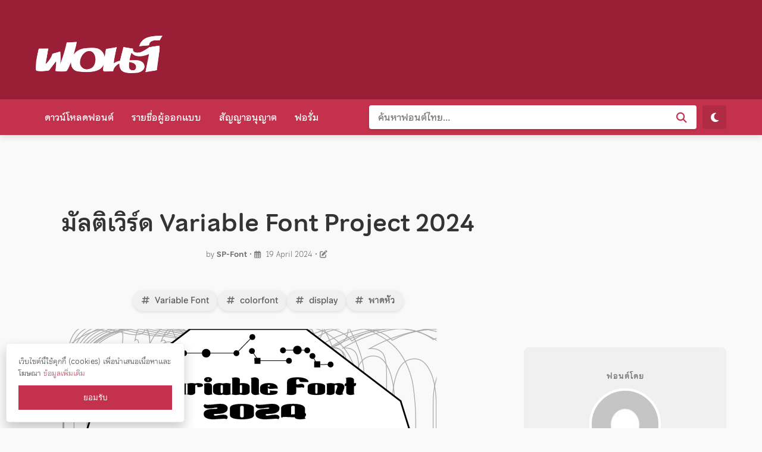

--- FILE ---
content_type: text/html; charset=UTF-8
request_url: https://www.f0nt.com/release/variable-font-project-2024/
body_size: 13451
content:
<!DOCTYPE html>
<html lang="en-GB">
<head>
	<meta charset="UTF-8">
	<meta name="viewport" content="width=device-width, initial-scale=1.0">
	<link rel="profile" href="https://gmpg.org/xfn/11">
    
    <script>
    (function() {
        var storedTheme = localStorage.getItem('theme');
        var sysTheme = window.matchMedia('(prefers-color-scheme: dark)').matches;
        if (storedTheme === 'dark' || (!storedTheme && sysTheme)) {
            document.documentElement.setAttribute('data-theme', 'dark');
        } else {
            document.documentElement.removeAttribute('data-theme');
        }
    })();
    </script>

	<title>มัลติเวิร์ด Variable Font Project 2024 &#8211; ฟอนต์.คอม</title>
<meta name='robots' content='max-image-preview:large' />
<link rel='dns-prefetch' href='//cdnjs.cloudflare.com' />
<link rel="alternate" type="application/rss+xml" title="ฟอนต์.คอม &raquo; มัลติเวิร์ด Variable Font Project 2024 Comments Feed" href="https://www.f0nt.com/release/variable-font-project-2024/feed/" />
<link rel="alternate" title="oEmbed (JSON)" type="application/json+oembed" href="https://www.f0nt.com/wp-json/oembed/1.0/embed?url=https%3A%2F%2Fwww.f0nt.com%2Frelease%2Fvariable-font-project-2024%2F" />
<link rel="alternate" title="oEmbed (XML)" type="text/xml+oembed" href="https://www.f0nt.com/wp-json/oembed/1.0/embed?url=https%3A%2F%2Fwww.f0nt.com%2Frelease%2Fvariable-font-project-2024%2F&#038;format=xml" />
    <link rel="icon" href="https://www.f0nt.com/v3/favicon-200905.png">
    <script async src="https://www.googletagmanager.com/gtag/js?id=G-FH1TPFXT91"></script>
    <script>
      window.dataLayer = window.dataLayer || [];
      function gtag(){dataLayer.push(arguments);}
      gtag('js', new Date());
      gtag('config', 'G-FH1TPFXT91');
    </script>
    <script async src="//pagead2.googlesyndication.com/pagead/js/adsbygoogle.js"></script>
    <script>
         (adsbygoogle = window.adsbygoogle || []).push({
              google_ad_client: "ca-pub-8378952084888591",
              enable_page_level_ads: true
         });
    </script>
            <meta property="og:type" content="article" />
        <meta property="og:title" content="มัลติเวิร์ด Variable Font Project 2024 - ฟอนต์.คอม" />
        <meta property="og:description" content="มัลติเวิร์ด Variable Font (จักรวาลฟอนต์ อักษรย้อนกลับ) รูปแบบอักษรแปรผัน มากชั้นน้ำหนัก ไร้ขอบขีดจำกัด สามารถพลิกแพลงแปลงร่าง ได้หลากหลายรูปแบบ บางไปหนา เหลี่ยมเปลี่ยนไปหากลม และยังวัฎฎวนหมุนยลย้อนกลับไปหาจุดเดิม รองรับภาษาหลายชนชาติ 425 ประเทศ ทั้งฝั่งซีกโลกเหนือ-ตะวันออก-ซีกโลกใต้ ทั่วทวีปยุโรป-อเมริกา-แอฟริกา-เอเชีย-โอเชียเนีย รวมทั้งการพิมพ์ภาษาบาลี ประกอบด้วยฟีเจอร์มากมายทลายเอฟเฟกต์ แถมยังมีสีสันด้วยอีกต่างหาก ความเข้ากันได้ของระบบปฏิบัติการ ความเข้ากันได้กับแอปพลิเคชัน ความเข้ากันได้กับเว็บเบราว์เซอร์ VariableColor (ฟอนต์รูปแบบสี) รองรับแต่เฉพาะใน เว็บเบราว์เซอร์เท่านั้น ส่วนแอปพลิเคชัน ต้องเป็นรูปแบบที่แยกน้ำหนักไว้แล้ว จึงจะใช้ได้ เมนู Variable Font Project 2024  667 รูปแบบ Features มัลติเวิร์ดฟีเจอร์ แจกให้ใช้ส่วนตัว 4 รูปแบบ SP_BowVariable-VF / SP_SparkleVariable-VF / SP-PikPang-VF / SP-PikPan-VFเพื่อทดสอบ-ทดลอง ความเข้ากันได้กับการใช้งานของท่าน จนเกิดความพึงพอใจ งานฟอนต์ชุดนี้ ใช้เวลาทำยาวนานค่อนครึ่งปี ต้องการสนับสนุน ใช้ในเชิงพาณิชย์ ชุดละ 500 บาท ครับ เบื้องหลังการออกแบบ : มัลติเวิร์ด Vấřïåbḹẽ อักษรย้อนกลับบล็อกฟอนต์ : sp-font.blogspot.com/เฟซบุ๊ก : พอ จะ นะ พจน์เพจฟอนต์ : Sp-font ติดตามผลงานฟอนต์ ชุดต่อไป ในฟอนต์คาดเชือก 5 Color 16 ชั้นสีขอขอบคุณ f0nt.com มา ณ โอกาสนี้ครับ" />
        <meta property="og:url" content="https://www.f0nt.com/release/variable-font-project-2024/" />
        <meta property="og:image" content="https://www.f0nt.com/wp-content/uploads/2024/04/Variable-Font-Project-2024-0.png" />
    <style id='wp-img-auto-sizes-contain-inline-css'>
img:is([sizes=auto i],[sizes^="auto," i]){contain-intrinsic-size:3000px 1500px}
/*# sourceURL=wp-img-auto-sizes-contain-inline-css */
</style>
<style id='wp-emoji-styles-inline-css'>

	img.wp-smiley, img.emoji {
		display: inline !important;
		border: none !important;
		box-shadow: none !important;
		height: 1em !important;
		width: 1em !important;
		margin: 0 0.07em !important;
		vertical-align: -0.1em !important;
		background: none !important;
		padding: 0 !important;
	}
/*# sourceURL=wp-emoji-styles-inline-css */
</style>
<style id='wp-block-library-inline-css'>
:root{--wp-block-synced-color:#7a00df;--wp-block-synced-color--rgb:122,0,223;--wp-bound-block-color:var(--wp-block-synced-color);--wp-editor-canvas-background:#ddd;--wp-admin-theme-color:#007cba;--wp-admin-theme-color--rgb:0,124,186;--wp-admin-theme-color-darker-10:#006ba1;--wp-admin-theme-color-darker-10--rgb:0,107,160.5;--wp-admin-theme-color-darker-20:#005a87;--wp-admin-theme-color-darker-20--rgb:0,90,135;--wp-admin-border-width-focus:2px}@media (min-resolution:192dpi){:root{--wp-admin-border-width-focus:1.5px}}.wp-element-button{cursor:pointer}:root .has-very-light-gray-background-color{background-color:#eee}:root .has-very-dark-gray-background-color{background-color:#313131}:root .has-very-light-gray-color{color:#eee}:root .has-very-dark-gray-color{color:#313131}:root .has-vivid-green-cyan-to-vivid-cyan-blue-gradient-background{background:linear-gradient(135deg,#00d084,#0693e3)}:root .has-purple-crush-gradient-background{background:linear-gradient(135deg,#34e2e4,#4721fb 50%,#ab1dfe)}:root .has-hazy-dawn-gradient-background{background:linear-gradient(135deg,#faaca8,#dad0ec)}:root .has-subdued-olive-gradient-background{background:linear-gradient(135deg,#fafae1,#67a671)}:root .has-atomic-cream-gradient-background{background:linear-gradient(135deg,#fdd79a,#004a59)}:root .has-nightshade-gradient-background{background:linear-gradient(135deg,#330968,#31cdcf)}:root .has-midnight-gradient-background{background:linear-gradient(135deg,#020381,#2874fc)}:root{--wp--preset--font-size--normal:16px;--wp--preset--font-size--huge:42px}.has-regular-font-size{font-size:1em}.has-larger-font-size{font-size:2.625em}.has-normal-font-size{font-size:var(--wp--preset--font-size--normal)}.has-huge-font-size{font-size:var(--wp--preset--font-size--huge)}.has-text-align-center{text-align:center}.has-text-align-left{text-align:left}.has-text-align-right{text-align:right}.has-fit-text{white-space:nowrap!important}#end-resizable-editor-section{display:none}.aligncenter{clear:both}.items-justified-left{justify-content:flex-start}.items-justified-center{justify-content:center}.items-justified-right{justify-content:flex-end}.items-justified-space-between{justify-content:space-between}.screen-reader-text{border:0;clip-path:inset(50%);height:1px;margin:-1px;overflow:hidden;padding:0;position:absolute;width:1px;word-wrap:normal!important}.screen-reader-text:focus{background-color:#ddd;clip-path:none;color:#444;display:block;font-size:1em;height:auto;left:5px;line-height:normal;padding:15px 23px 14px;text-decoration:none;top:5px;width:auto;z-index:100000}html :where(.has-border-color){border-style:solid}html :where([style*=border-top-color]){border-top-style:solid}html :where([style*=border-right-color]){border-right-style:solid}html :where([style*=border-bottom-color]){border-bottom-style:solid}html :where([style*=border-left-color]){border-left-style:solid}html :where([style*=border-width]){border-style:solid}html :where([style*=border-top-width]){border-top-style:solid}html :where([style*=border-right-width]){border-right-style:solid}html :where([style*=border-bottom-width]){border-bottom-style:solid}html :where([style*=border-left-width]){border-left-style:solid}html :where(img[class*=wp-image-]){height:auto;max-width:100%}:where(figure){margin:0 0 1em}html :where(.is-position-sticky){--wp-admin--admin-bar--position-offset:var(--wp-admin--admin-bar--height,0px)}@media screen and (max-width:600px){html :where(.is-position-sticky){--wp-admin--admin-bar--position-offset:0px}}

/*# sourceURL=wp-block-library-inline-css */
</style><style id='wp-block-image-inline-css'>
.wp-block-image>a,.wp-block-image>figure>a{display:inline-block}.wp-block-image img{box-sizing:border-box;height:auto;max-width:100%;vertical-align:bottom}@media not (prefers-reduced-motion){.wp-block-image img.hide{visibility:hidden}.wp-block-image img.show{animation:show-content-image .4s}}.wp-block-image[style*=border-radius] img,.wp-block-image[style*=border-radius]>a{border-radius:inherit}.wp-block-image.has-custom-border img{box-sizing:border-box}.wp-block-image.aligncenter{text-align:center}.wp-block-image.alignfull>a,.wp-block-image.alignwide>a{width:100%}.wp-block-image.alignfull img,.wp-block-image.alignwide img{height:auto;width:100%}.wp-block-image .aligncenter,.wp-block-image .alignleft,.wp-block-image .alignright,.wp-block-image.aligncenter,.wp-block-image.alignleft,.wp-block-image.alignright{display:table}.wp-block-image .aligncenter>figcaption,.wp-block-image .alignleft>figcaption,.wp-block-image .alignright>figcaption,.wp-block-image.aligncenter>figcaption,.wp-block-image.alignleft>figcaption,.wp-block-image.alignright>figcaption{caption-side:bottom;display:table-caption}.wp-block-image .alignleft{float:left;margin:.5em 1em .5em 0}.wp-block-image .alignright{float:right;margin:.5em 0 .5em 1em}.wp-block-image .aligncenter{margin-left:auto;margin-right:auto}.wp-block-image :where(figcaption){margin-bottom:1em;margin-top:.5em}.wp-block-image.is-style-circle-mask img{border-radius:9999px}@supports ((-webkit-mask-image:none) or (mask-image:none)) or (-webkit-mask-image:none){.wp-block-image.is-style-circle-mask img{border-radius:0;-webkit-mask-image:url('data:image/svg+xml;utf8,<svg viewBox="0 0 100 100" xmlns="http://www.w3.org/2000/svg"><circle cx="50" cy="50" r="50"/></svg>');mask-image:url('data:image/svg+xml;utf8,<svg viewBox="0 0 100 100" xmlns="http://www.w3.org/2000/svg"><circle cx="50" cy="50" r="50"/></svg>');mask-mode:alpha;-webkit-mask-position:center;mask-position:center;-webkit-mask-repeat:no-repeat;mask-repeat:no-repeat;-webkit-mask-size:contain;mask-size:contain}}:root :where(.wp-block-image.is-style-rounded img,.wp-block-image .is-style-rounded img){border-radius:9999px}.wp-block-image figure{margin:0}.wp-lightbox-container{display:flex;flex-direction:column;position:relative}.wp-lightbox-container img{cursor:zoom-in}.wp-lightbox-container img:hover+button{opacity:1}.wp-lightbox-container button{align-items:center;backdrop-filter:blur(16px) saturate(180%);background-color:#5a5a5a40;border:none;border-radius:4px;cursor:zoom-in;display:flex;height:20px;justify-content:center;opacity:0;padding:0;position:absolute;right:16px;text-align:center;top:16px;width:20px;z-index:100}@media not (prefers-reduced-motion){.wp-lightbox-container button{transition:opacity .2s ease}}.wp-lightbox-container button:focus-visible{outline:3px auto #5a5a5a40;outline:3px auto -webkit-focus-ring-color;outline-offset:3px}.wp-lightbox-container button:hover{cursor:pointer;opacity:1}.wp-lightbox-container button:focus{opacity:1}.wp-lightbox-container button:focus,.wp-lightbox-container button:hover,.wp-lightbox-container button:not(:hover):not(:active):not(.has-background){background-color:#5a5a5a40;border:none}.wp-lightbox-overlay{box-sizing:border-box;cursor:zoom-out;height:100vh;left:0;overflow:hidden;position:fixed;top:0;visibility:hidden;width:100%;z-index:100000}.wp-lightbox-overlay .close-button{align-items:center;cursor:pointer;display:flex;justify-content:center;min-height:40px;min-width:40px;padding:0;position:absolute;right:calc(env(safe-area-inset-right) + 16px);top:calc(env(safe-area-inset-top) + 16px);z-index:5000000}.wp-lightbox-overlay .close-button:focus,.wp-lightbox-overlay .close-button:hover,.wp-lightbox-overlay .close-button:not(:hover):not(:active):not(.has-background){background:none;border:none}.wp-lightbox-overlay .lightbox-image-container{height:var(--wp--lightbox-container-height);left:50%;overflow:hidden;position:absolute;top:50%;transform:translate(-50%,-50%);transform-origin:top left;width:var(--wp--lightbox-container-width);z-index:9999999999}.wp-lightbox-overlay .wp-block-image{align-items:center;box-sizing:border-box;display:flex;height:100%;justify-content:center;margin:0;position:relative;transform-origin:0 0;width:100%;z-index:3000000}.wp-lightbox-overlay .wp-block-image img{height:var(--wp--lightbox-image-height);min-height:var(--wp--lightbox-image-height);min-width:var(--wp--lightbox-image-width);width:var(--wp--lightbox-image-width)}.wp-lightbox-overlay .wp-block-image figcaption{display:none}.wp-lightbox-overlay button{background:none;border:none}.wp-lightbox-overlay .scrim{background-color:#fff;height:100%;opacity:.9;position:absolute;width:100%;z-index:2000000}.wp-lightbox-overlay.active{visibility:visible}@media not (prefers-reduced-motion){.wp-lightbox-overlay.active{animation:turn-on-visibility .25s both}.wp-lightbox-overlay.active img{animation:turn-on-visibility .35s both}.wp-lightbox-overlay.show-closing-animation:not(.active){animation:turn-off-visibility .35s both}.wp-lightbox-overlay.show-closing-animation:not(.active) img{animation:turn-off-visibility .25s both}.wp-lightbox-overlay.zoom.active{animation:none;opacity:1;visibility:visible}.wp-lightbox-overlay.zoom.active .lightbox-image-container{animation:lightbox-zoom-in .4s}.wp-lightbox-overlay.zoom.active .lightbox-image-container img{animation:none}.wp-lightbox-overlay.zoom.active .scrim{animation:turn-on-visibility .4s forwards}.wp-lightbox-overlay.zoom.show-closing-animation:not(.active){animation:none}.wp-lightbox-overlay.zoom.show-closing-animation:not(.active) .lightbox-image-container{animation:lightbox-zoom-out .4s}.wp-lightbox-overlay.zoom.show-closing-animation:not(.active) .lightbox-image-container img{animation:none}.wp-lightbox-overlay.zoom.show-closing-animation:not(.active) .scrim{animation:turn-off-visibility .4s forwards}}@keyframes show-content-image{0%{visibility:hidden}99%{visibility:hidden}to{visibility:visible}}@keyframes turn-on-visibility{0%{opacity:0}to{opacity:1}}@keyframes turn-off-visibility{0%{opacity:1;visibility:visible}99%{opacity:0;visibility:visible}to{opacity:0;visibility:hidden}}@keyframes lightbox-zoom-in{0%{transform:translate(calc((-100vw + var(--wp--lightbox-scrollbar-width))/2 + var(--wp--lightbox-initial-left-position)),calc(-50vh + var(--wp--lightbox-initial-top-position))) scale(var(--wp--lightbox-scale))}to{transform:translate(-50%,-50%) scale(1)}}@keyframes lightbox-zoom-out{0%{transform:translate(-50%,-50%) scale(1);visibility:visible}99%{visibility:visible}to{transform:translate(calc((-100vw + var(--wp--lightbox-scrollbar-width))/2 + var(--wp--lightbox-initial-left-position)),calc(-50vh + var(--wp--lightbox-initial-top-position))) scale(var(--wp--lightbox-scale));visibility:hidden}}
/*# sourceURL=https://www.f0nt.com/wp-includes/blocks/image/style.min.css */
</style>
<style id='wp-block-list-inline-css'>
ol,ul{box-sizing:border-box}:root :where(.wp-block-list.has-background){padding:1.25em 2.375em}
/*# sourceURL=https://www.f0nt.com/wp-includes/blocks/list/style.min.css */
</style>
<style id='global-styles-inline-css'>
:root{--wp--preset--aspect-ratio--square: 1;--wp--preset--aspect-ratio--4-3: 4/3;--wp--preset--aspect-ratio--3-4: 3/4;--wp--preset--aspect-ratio--3-2: 3/2;--wp--preset--aspect-ratio--2-3: 2/3;--wp--preset--aspect-ratio--16-9: 16/9;--wp--preset--aspect-ratio--9-16: 9/16;--wp--preset--color--black: #000000;--wp--preset--color--cyan-bluish-gray: #abb8c3;--wp--preset--color--white: #ffffff;--wp--preset--color--pale-pink: #f78da7;--wp--preset--color--vivid-red: #cf2e2e;--wp--preset--color--luminous-vivid-orange: #ff6900;--wp--preset--color--luminous-vivid-amber: #fcb900;--wp--preset--color--light-green-cyan: #7bdcb5;--wp--preset--color--vivid-green-cyan: #00d084;--wp--preset--color--pale-cyan-blue: #8ed1fc;--wp--preset--color--vivid-cyan-blue: #0693e3;--wp--preset--color--vivid-purple: #9b51e0;--wp--preset--gradient--vivid-cyan-blue-to-vivid-purple: linear-gradient(135deg,rgb(6,147,227) 0%,rgb(155,81,224) 100%);--wp--preset--gradient--light-green-cyan-to-vivid-green-cyan: linear-gradient(135deg,rgb(122,220,180) 0%,rgb(0,208,130) 100%);--wp--preset--gradient--luminous-vivid-amber-to-luminous-vivid-orange: linear-gradient(135deg,rgb(252,185,0) 0%,rgb(255,105,0) 100%);--wp--preset--gradient--luminous-vivid-orange-to-vivid-red: linear-gradient(135deg,rgb(255,105,0) 0%,rgb(207,46,46) 100%);--wp--preset--gradient--very-light-gray-to-cyan-bluish-gray: linear-gradient(135deg,rgb(238,238,238) 0%,rgb(169,184,195) 100%);--wp--preset--gradient--cool-to-warm-spectrum: linear-gradient(135deg,rgb(74,234,220) 0%,rgb(151,120,209) 20%,rgb(207,42,186) 40%,rgb(238,44,130) 60%,rgb(251,105,98) 80%,rgb(254,248,76) 100%);--wp--preset--gradient--blush-light-purple: linear-gradient(135deg,rgb(255,206,236) 0%,rgb(152,150,240) 100%);--wp--preset--gradient--blush-bordeaux: linear-gradient(135deg,rgb(254,205,165) 0%,rgb(254,45,45) 50%,rgb(107,0,62) 100%);--wp--preset--gradient--luminous-dusk: linear-gradient(135deg,rgb(255,203,112) 0%,rgb(199,81,192) 50%,rgb(65,88,208) 100%);--wp--preset--gradient--pale-ocean: linear-gradient(135deg,rgb(255,245,203) 0%,rgb(182,227,212) 50%,rgb(51,167,181) 100%);--wp--preset--gradient--electric-grass: linear-gradient(135deg,rgb(202,248,128) 0%,rgb(113,206,126) 100%);--wp--preset--gradient--midnight: linear-gradient(135deg,rgb(2,3,129) 0%,rgb(40,116,252) 100%);--wp--preset--font-size--small: 13px;--wp--preset--font-size--medium: 20px;--wp--preset--font-size--large: 36px;--wp--preset--font-size--x-large: 42px;--wp--preset--spacing--20: 0.44rem;--wp--preset--spacing--30: 0.67rem;--wp--preset--spacing--40: 1rem;--wp--preset--spacing--50: 1.5rem;--wp--preset--spacing--60: 2.25rem;--wp--preset--spacing--70: 3.38rem;--wp--preset--spacing--80: 5.06rem;--wp--preset--shadow--natural: 6px 6px 9px rgba(0, 0, 0, 0.2);--wp--preset--shadow--deep: 12px 12px 50px rgba(0, 0, 0, 0.4);--wp--preset--shadow--sharp: 6px 6px 0px rgba(0, 0, 0, 0.2);--wp--preset--shadow--outlined: 6px 6px 0px -3px rgb(255, 255, 255), 6px 6px rgb(0, 0, 0);--wp--preset--shadow--crisp: 6px 6px 0px rgb(0, 0, 0);}:where(.is-layout-flex){gap: 0.5em;}:where(.is-layout-grid){gap: 0.5em;}body .is-layout-flex{display: flex;}.is-layout-flex{flex-wrap: wrap;align-items: center;}.is-layout-flex > :is(*, div){margin: 0;}body .is-layout-grid{display: grid;}.is-layout-grid > :is(*, div){margin: 0;}:where(.wp-block-columns.is-layout-flex){gap: 2em;}:where(.wp-block-columns.is-layout-grid){gap: 2em;}:where(.wp-block-post-template.is-layout-flex){gap: 1.25em;}:where(.wp-block-post-template.is-layout-grid){gap: 1.25em;}.has-black-color{color: var(--wp--preset--color--black) !important;}.has-cyan-bluish-gray-color{color: var(--wp--preset--color--cyan-bluish-gray) !important;}.has-white-color{color: var(--wp--preset--color--white) !important;}.has-pale-pink-color{color: var(--wp--preset--color--pale-pink) !important;}.has-vivid-red-color{color: var(--wp--preset--color--vivid-red) !important;}.has-luminous-vivid-orange-color{color: var(--wp--preset--color--luminous-vivid-orange) !important;}.has-luminous-vivid-amber-color{color: var(--wp--preset--color--luminous-vivid-amber) !important;}.has-light-green-cyan-color{color: var(--wp--preset--color--light-green-cyan) !important;}.has-vivid-green-cyan-color{color: var(--wp--preset--color--vivid-green-cyan) !important;}.has-pale-cyan-blue-color{color: var(--wp--preset--color--pale-cyan-blue) !important;}.has-vivid-cyan-blue-color{color: var(--wp--preset--color--vivid-cyan-blue) !important;}.has-vivid-purple-color{color: var(--wp--preset--color--vivid-purple) !important;}.has-black-background-color{background-color: var(--wp--preset--color--black) !important;}.has-cyan-bluish-gray-background-color{background-color: var(--wp--preset--color--cyan-bluish-gray) !important;}.has-white-background-color{background-color: var(--wp--preset--color--white) !important;}.has-pale-pink-background-color{background-color: var(--wp--preset--color--pale-pink) !important;}.has-vivid-red-background-color{background-color: var(--wp--preset--color--vivid-red) !important;}.has-luminous-vivid-orange-background-color{background-color: var(--wp--preset--color--luminous-vivid-orange) !important;}.has-luminous-vivid-amber-background-color{background-color: var(--wp--preset--color--luminous-vivid-amber) !important;}.has-light-green-cyan-background-color{background-color: var(--wp--preset--color--light-green-cyan) !important;}.has-vivid-green-cyan-background-color{background-color: var(--wp--preset--color--vivid-green-cyan) !important;}.has-pale-cyan-blue-background-color{background-color: var(--wp--preset--color--pale-cyan-blue) !important;}.has-vivid-cyan-blue-background-color{background-color: var(--wp--preset--color--vivid-cyan-blue) !important;}.has-vivid-purple-background-color{background-color: var(--wp--preset--color--vivid-purple) !important;}.has-black-border-color{border-color: var(--wp--preset--color--black) !important;}.has-cyan-bluish-gray-border-color{border-color: var(--wp--preset--color--cyan-bluish-gray) !important;}.has-white-border-color{border-color: var(--wp--preset--color--white) !important;}.has-pale-pink-border-color{border-color: var(--wp--preset--color--pale-pink) !important;}.has-vivid-red-border-color{border-color: var(--wp--preset--color--vivid-red) !important;}.has-luminous-vivid-orange-border-color{border-color: var(--wp--preset--color--luminous-vivid-orange) !important;}.has-luminous-vivid-amber-border-color{border-color: var(--wp--preset--color--luminous-vivid-amber) !important;}.has-light-green-cyan-border-color{border-color: var(--wp--preset--color--light-green-cyan) !important;}.has-vivid-green-cyan-border-color{border-color: var(--wp--preset--color--vivid-green-cyan) !important;}.has-pale-cyan-blue-border-color{border-color: var(--wp--preset--color--pale-cyan-blue) !important;}.has-vivid-cyan-blue-border-color{border-color: var(--wp--preset--color--vivid-cyan-blue) !important;}.has-vivid-purple-border-color{border-color: var(--wp--preset--color--vivid-purple) !important;}.has-vivid-cyan-blue-to-vivid-purple-gradient-background{background: var(--wp--preset--gradient--vivid-cyan-blue-to-vivid-purple) !important;}.has-light-green-cyan-to-vivid-green-cyan-gradient-background{background: var(--wp--preset--gradient--light-green-cyan-to-vivid-green-cyan) !important;}.has-luminous-vivid-amber-to-luminous-vivid-orange-gradient-background{background: var(--wp--preset--gradient--luminous-vivid-amber-to-luminous-vivid-orange) !important;}.has-luminous-vivid-orange-to-vivid-red-gradient-background{background: var(--wp--preset--gradient--luminous-vivid-orange-to-vivid-red) !important;}.has-very-light-gray-to-cyan-bluish-gray-gradient-background{background: var(--wp--preset--gradient--very-light-gray-to-cyan-bluish-gray) !important;}.has-cool-to-warm-spectrum-gradient-background{background: var(--wp--preset--gradient--cool-to-warm-spectrum) !important;}.has-blush-light-purple-gradient-background{background: var(--wp--preset--gradient--blush-light-purple) !important;}.has-blush-bordeaux-gradient-background{background: var(--wp--preset--gradient--blush-bordeaux) !important;}.has-luminous-dusk-gradient-background{background: var(--wp--preset--gradient--luminous-dusk) !important;}.has-pale-ocean-gradient-background{background: var(--wp--preset--gradient--pale-ocean) !important;}.has-electric-grass-gradient-background{background: var(--wp--preset--gradient--electric-grass) !important;}.has-midnight-gradient-background{background: var(--wp--preset--gradient--midnight) !important;}.has-small-font-size{font-size: var(--wp--preset--font-size--small) !important;}.has-medium-font-size{font-size: var(--wp--preset--font-size--medium) !important;}.has-large-font-size{font-size: var(--wp--preset--font-size--large) !important;}.has-x-large-font-size{font-size: var(--wp--preset--font-size--x-large) !important;}
/*# sourceURL=global-styles-inline-css */
</style>

<style id='classic-theme-styles-inline-css'>
/*! This file is auto-generated */
.wp-block-button__link{color:#fff;background-color:#32373c;border-radius:9999px;box-shadow:none;text-decoration:none;padding:calc(.667em + 2px) calc(1.333em + 2px);font-size:1.125em}.wp-block-file__button{background:#32373c;color:#fff;text-decoration:none}
/*# sourceURL=/wp-includes/css/classic-themes.min.css */
</style>
<link rel='stylesheet' id='wp-downloadmanager-css' href='https://www.f0nt.com/wp-content/plugins/wp-downloadmanager/download-css.css?ver=1.69' media='all' />
<link rel='stylesheet' id='f0nt-global-css' href='https://www.f0nt.com/wp-content/themes/f0nt2026/css/global.css?ver=6.6' media='all' />
<link rel='stylesheet' id='f0nt-single-css' href='https://www.f0nt.com/wp-content/themes/f0nt2026/css/single.css?ver=6.6' media='all' />
<link rel='stylesheet' id='f0nt-style-css' href='https://www.f0nt.com/wp-content/themes/f0nt2026/style.css?ver=6.9' media='all' />
<link rel='stylesheet' id='fontawesome-css' href='https://cdnjs.cloudflare.com/ajax/libs/font-awesome/6.5.1/css/all.min.css?ver=6.5.1' media='all' />
<link rel='stylesheet' id='wp-block-paragraph-css' href='https://www.f0nt.com/wp-includes/blocks/paragraph/style.min.css?ver=6.9' media='all' />
<link rel="https://api.w.org/" href="https://www.f0nt.com/wp-json/" /><link rel="alternate" title="JSON" type="application/json" href="https://www.f0nt.com/wp-json/wp/v2/posts/17031" /><link rel="EditURI" type="application/rsd+xml" title="RSD" href="https://www.f0nt.com/xmlrpc.php?rsd" />
<meta name="generator" content="WordPress 6.9" />
<link rel="canonical" href="https://www.f0nt.com/release/variable-font-project-2024/" />
<link rel='shortlink' href='https://www.f0nt.com/?p=17031' />
</head>

<body class="wp-singular post-template-default single single-post postid-17031 single-format-standard wp-theme-f0nt2026">

<div id="page" class="site">

	<header id="masthead" class="site-header">
		<div class="container header-inner">
			<div class="site-branding">
				<a href="https://www.f0nt.com/" rel="home">
											<img src="https://www.f0nt.com/wp-content/themes/f0nt2026/images/logo.png" alt="ฟอนต์.คอม" style="max-height:80px; width:auto;">
									</a>
			</div>
			<div class="header-ad">
				<div class="f0nt-ad-container ad-header-right" style="text-align:center; margin: 15px auto;"><ins class="adsbygoogle" style="display:inline-block;width:728px;height:90px" data-ad-client="ca-pub-8378952084888591" data-ad-slot="4924832709"></ins><script>(adsbygoogle = window.adsbygoogle || []).push({});</script></div>			</div>
		</div>
	</header>

	<div id="navbar" class="main-navigation-bar">
		<div class="container navbar-inner">
			
			<button class="menu-toggle"><i class="fa-solid fa-bars"></i> เมนู</button>

			<nav id="site-navigation" class="main-navigation">
				<ul id="primary-menu" class="nav-menu"><li id="menu-item-3861" class="menu-item menu-item-type-taxonomy menu-item-object-category current-post-ancestor current-menu-parent current-post-parent menu-item-has-children menu-item-3861"><a href="https://www.f0nt.com/type/all">ดาวน์โหลดฟอนต์</a>
<ul class="sub-menu">
	<li id="menu-item-28112" class="menu-item menu-item-type-taxonomy menu-item-object-category menu-item-28112"><a href="https://www.f0nt.com/type/commercial">ใช้งานเชิงพาณิชย์ได้ฟรี</a></li>
	<li id="menu-item-28111" class="menu-item menu-item-type-taxonomy menu-item-object-category menu-item-28111"><a href="https://www.f0nt.com/type/personal">ใช้งานส่วนตัวได้ฟรี</a></li>
	<li id="menu-item-28113" class="menu-item menu-item-type-taxonomy menu-item-object-category menu-item-28113"><a href="https://www.f0nt.com/type/demo">ฟอนต์ตัวอย่าง</a></li>
</ul>
</li>
<li id="menu-item-28042" class="menu-item menu-item-type-post_type menu-item-object-page menu-item-28042"><a href="https://www.f0nt.com/creators/">รายชื่อผู้ออกแบบ</a></li>
<li id="menu-item-28040" class="menu-item menu-item-type-post_type menu-item-object-page menu-item-28040"><a href="https://www.f0nt.com/about/license/">สัญญาอนุญาต</a></li>
<li id="menu-item-3862" class="menu-item menu-item-type-custom menu-item-object-custom menu-item-3862"><a href="http://www.f0nt.com/forum">ฟอรั่ม</a></li>
</ul>			</nav>

			<div class="header-search-wrapper">
				<div class="f0nt-search-container">
    <form role="search" method="get" class="f0nt-search-form" action="https://www.f0nt.com/">
        
        <input type="text" 
               class="f0nt-search-input" 
               placeholder="ค้นหาฟอนต์ไทย…" 
               value="" 
               name="s" 
               autocomplete="off" />
        
        <button type="submit" class="f0nt-search-btn" aria-label="ค้นหา">
            <i class="fa-solid fa-magnifying-glass"></i>
        </button>

    </form>
</div>                
                <button id="theme-toggle" class="theme-toggle-btn" aria-label="สลับโหมดมืด/สว่าง" style="margin-left: 10px;">
                    <i class="fa-solid fa-moon"></i>
                </button>
				
				<div class="search-quick-tags">
					<span class="tags-label">
						<i class="fa-solid fa-fire"></i> สไตล์ยอดนิยม: 
						<span style="font-weight:400; font-size:0.85em; opacity:0.8;">(สามารถค้นด้วยการผสมคำได้นะ เช่น ลายมือ+โย้เย้)</span>
					</span>
					
					<div class="tags-cloud">
						<a href="https://www.f0nt.com/tag/%e0%b8%a5%e0%b8%b2%e0%b8%a2%e0%b8%a1%e0%b8%b7%e0%b8%ad/" class="tag-pill">ลายมือ</a><a href="https://www.f0nt.com/tag/%e0%b8%99%e0%b9%88%e0%b8%b2%e0%b8%a3%e0%b8%b1%e0%b8%81/" class="tag-pill">น่ารัก</a><a href="https://www.f0nt.com/tag/%e0%b8%a7%e0%b8%b1%e0%b8%a2%e0%b8%a3%e0%b8%b8%e0%b9%88%e0%b8%99/" class="tag-pill">วัยรุ่น</a><a href="https://www.f0nt.com/tag/display/" class="tag-pill">display</a><a href="https://www.f0nt.com/tag/%e0%b9%84%e0%b8%a1%e0%b9%88%e0%b8%a1%e0%b8%b5%e0%b8%ab%e0%b8%b1%e0%b8%a7/" class="tag-pill">ไม่มีหัว</a><a href="https://www.f0nt.com/tag/%e0%b9%82%e0%b8%a2%e0%b9%89%e0%b9%80%e0%b8%a2%e0%b9%89/" class="tag-pill">โย้เย้</a><a href="https://www.f0nt.com/tag/%e0%b9%80%e0%b8%a3%e0%b8%b5%e0%b8%a2%e0%b8%9a%e0%b8%a3%e0%b9%89%e0%b8%ad%e0%b8%a2/" class="tag-pill">เรียบร้อย</a><a href="https://www.f0nt.com/tag/%e0%b8%ab%e0%b8%99%e0%b8%b2/" class="tag-pill">หนา</a><a href="https://www.f0nt.com/tag/%e0%b9%80%e0%b8%94%e0%b9%87%e0%b8%81/" class="tag-pill">เด็ก</a><a href="https://www.f0nt.com/tag/standard/" class="tag-pill">standard</a><a href="https://www.f0nt.com/tag/logo/" class="tag-pill">logo</a><a href="https://www.f0nt.com/tag/%e0%b8%81%e0%b8%a7%e0%b9%89%e0%b8%b2%e0%b8%87/" class="tag-pill">กว้าง</a><a href="https://www.f0nt.com/tag/%e0%b9%80%e0%b8%ab%e0%b8%a5%e0%b8%b5%e0%b9%88%e0%b8%a2%e0%b8%a1/" class="tag-pill">เหลี่ยม</a><a href="https://www.f0nt.com/tag/experiment/" class="tag-pill">experiment</a><a href="https://www.f0nt.com/tag/traditional/" class="tag-pill">traditional</a>					</div>

                    <div class="search-cats-zone" style="margin-top: 15px; padding-top: 15px; border-top: 1px dashed var(--border-color);">
						<span class="tags-label"><i class="fa-solid fa-folder-open"></i> หมวดหมู่ฟอนต์:</span>
						<div class="tags-cloud">
                            							<a href="https://www.f0nt.com/type/commercial" class="tag-pill cat-item">ใช้งานฟรีในเชิงพาณิชย์</a>
							<a href="https://www.f0nt.com/type/personal" class="tag-pill cat-item">ใช้งานส่วนตัวเท่านั้น</a>
							<a href="https://www.f0nt.com/type/demo" class="tag-pill cat-item">ฟอนต์ตัวอย่าง</a>
						</div>
					</div>

				</div>
			</div>

		</div>
	</div>

    <script>
    document.addEventListener('DOMContentLoaded', function() {
        var toggleBtn = document.getElementById('theme-toggle');
        var icon = toggleBtn.querySelector('i');
        var currentTheme = document.documentElement.getAttribute('data-theme');
        
        if (currentTheme === 'dark') {
            icon.classList.remove('fa-moon');
            icon.classList.add('fa-sun');
        }

        toggleBtn.addEventListener('click', function() {
            var theme = document.documentElement.getAttribute('data-theme');
            if (theme === 'dark') {
                document.documentElement.removeAttribute('data-theme');
                localStorage.setItem('theme', 'light');
                icon.classList.remove('fa-sun');
                icon.classList.add('fa-moon');
            } else {
                document.documentElement.setAttribute('data-theme', 'dark');
                localStorage.setItem('theme', 'dark');
                icon.classList.remove('fa-moon');
                icon.classList.add('fa-sun');
            }
        });
    });
    </script>

	<div id="content" class="site-content">
<div class="site-grid container with-sidebar">

    <main id="primary" class="site-main">

        
            <article id="post-17031" class="single-post-view post-17031 post type-post status-publish format-standard has-post-thumbnail hentry category-release tag-variable-font tag-colorfont tag-display tag-477">
                
                <header class="entry-header">
                    <div class="single-capsule-container top">
                                            </div>

                    <h1 class="entry-title">มัลติเวิร์ด Variable Font Project 2024</h1>                    
                    <div class="entry-meta">
                        <span>by <a href="https://www.f0nt.com/by/supot1997/" title="Posts by SP-Font" rel="author">SP-Font</a></span> • 
                        <span><i class="fa-regular fa-calendar-days"></i> 19 April 2024</span> • 
                        <span><i class="fa-solid fa-pen-to-square"></i> </span>
                    </div>
                </header>

                <div class="single-capsule-container" style="margin-bottom: 30px;">
                    <a href="https://www.f0nt.com/tag/variable-font/" class="capsule-link tag-style"><i class="fa-solid fa-hashtag"></i> Variable Font</a><a href="https://www.f0nt.com/tag/colorfont/" class="capsule-link tag-style"><i class="fa-solid fa-hashtag"></i> colorfont</a><a href="https://www.f0nt.com/tag/display/" class="capsule-link tag-style"><i class="fa-solid fa-hashtag"></i> display</a><a href="https://www.f0nt.com/tag/%e0%b8%9e%e0%b8%b2%e0%b8%94%e0%b8%ab%e0%b8%b1%e0%b8%a7/" class="capsule-link tag-style"><i class="fa-solid fa-hashtag"></i> พาดหัว</a>                </div>

                <div class="entry-content">
                    
<figure class="wp-block-image size-full"><img fetchpriority="high" decoding="async" width="634" height="634" src="https://www.f0nt.com/wp-content/uploads/2024/04/Variable-Font-Project-2024-0.png" alt="" class="wp-image-17034" srcset="https://www.f0nt.com/wp-content/uploads/2024/04/Variable-Font-Project-2024-0.png 634w, https://www.f0nt.com/wp-content/uploads/2024/04/Variable-Font-Project-2024-0-300x300.png 300w, https://www.f0nt.com/wp-content/uploads/2024/04/Variable-Font-Project-2024-0-150x150.png 150w" sizes="(max-width: 634px) 100vw, 634px" /></figure>



<figure class="wp-block-image size-full"><img decoding="async" width="1042" height="528" src="https://www.f0nt.com/wp-content/uploads/2024/04/Variable-Font-Project-2024-1.gif" alt="" class="wp-image-17049"/></figure>



<p>มัลติเวิร์ด Variable Font (จักรวาลฟอนต์ อักษรย้อนกลับ) รูปแบบอักษรแปรผัน มากชั้นน้ำหนัก ไร้ขอบขีดจำกัด สามารถพลิกแพลงแปลงร่าง ได้หลากหลายรูปแบบ บางไปหนา เหลี่ยมเปลี่ยนไปหากลม และยังวัฎฎวนหมุนยลย้อนกลับไปหาจุดเดิม</p>



<span id="more-17031"></span>



<p>รองรับภาษาหลายชนชาติ 425 ประเทศ ทั้งฝั่งซีกโลกเหนือ-ตะวันออก-ซีกโลกใต้ ทั่วทวีปยุโรป-อเมริกา-แอฟริกา-เอเชีย-โอเชียเนีย รวมทั้งการพิมพ์ภาษาบาลี ประกอบด้วยฟีเจอร์มากมายทลายเอฟเฟกต์ แถมยังมีสีสันด้วยอีกต่างหาก</p>



<p><strong>ความเข้ากันได้ของระบบปฏิบัติการ</strong></p>



<ul class="wp-block-list">
<li>Windows 2000, XP, Vista, 7, 8, 11
<ul class="wp-block-list">
<li>Windows 10 ตั้งแต่ v. 1709 : Windows 11</li>
</ul>
</li>



<li>MacOS X เต็มรูปแบบ ตั้งแต่ v. 10.13 High Sierra++<br>ส่วน 10.5 เวอร์ชัน รองรับได้เพียงบางอย่าง </li>



<li>iOS ตั้งแต่เวอร์ชัน 3.2</li>



<li>ลินุกซ์ ตั้งแต่เวอร์ชัน 2.8 ของ Freetype</li>



<li>Android ตั้งแต่เวอร์ชัน 5.0</li>
</ul>



<p><strong>ความเข้ากันได้กับแอปพลิเคชัน</strong></p>



<ul class="wp-block-list">
<li>Illustrator ตั้งแต่รุ่น CC 2018 (22.0.0)</li>



<li>Photoshop ตั้งแต่รุ่น CC 2018 (19.0.0)</li>



<li>InDesign  ตั้งแต่รุ่น CC 2020 (15.0)</li>



<li>แอปพลิเคชัน ที่รองรับ เฉพาะที่แยกน้ำหนักไว้เท่านั้น
<ul class="wp-block-list">
<li>Sketch ตั้งแต่รุ่น 59</li>



<li>CorelDRAW ตั้งแต่รุ่น 2020</li>



<li>Cinema 4D ตั้งแต่รุ่น R26</li>



<li>After Effects</li>



<li>Premiere Pro</li>



<li>Autodesk 3DS MAX</li>



<li>Autodesk Maya</li>



<li>Blender</li>
</ul>
</li>
</ul>



<p><strong>ความเข้ากันได้กับเว็บเบราว์เซอร์</strong></p>



<ul class="wp-block-list">
<li>Chrome ตั้งแต่เวอร์ชัน 62</li>



<li>Safari ตั้งแต่เวอร์ชัน 11 </li>



<li>iOS : Safari ตั้งแต่เวอร์ชัน 11</li>



<li>Firefox ตั้งแต่เวอร์ชัน 62</li>



<li>Edge ตั้งแต่เวอร์ชัน 17</li>



<li>Opera ตั้งแต่เวอร์ชัน 49</li>



<li>Samsung Internet ตั้งแต่เวอร์ชัน 8.2</li>



<li>ไม่รองรับ Internet Explorer</li>
</ul>



<p>VariableColor (ฟอนต์รูปแบบสี) รองรับแต่เฉพาะใน เว็บเบราว์เซอร์เท่านั้น ส่วนแอปพลิเคชัน ต้องเป็นรูปแบบที่แยกน้ำหนักไว้แล้ว จึงจะใช้ได้</p>



<figure class="wp-block-image size-full"><img decoding="async" width="914" height="512" src="https://www.f0nt.com/wp-content/uploads/2024/04/Variable-Font-Project-2024-2.gif" alt="" class="wp-image-17050"/></figure>



<figure class="wp-block-image size-full"><img loading="lazy" decoding="async" width="1061" height="665" src="https://www.f0nt.com/wp-content/uploads/2024/04/Variable-Font-Project-2024-3.gif" alt="" class="wp-image-17052"/></figure>



<figure class="wp-block-image size-full"><img loading="lazy" decoding="async" width="467" height="289" src="https://www.f0nt.com/wp-content/uploads/2024/04/Variable-Font-Project-2024-4.gif" alt="" class="wp-image-17051"/></figure>



<figure class="wp-block-image size-full"><img loading="lazy" decoding="async" width="1280" height="970" src="https://www.f0nt.com/wp-content/uploads/2024/04/Variable-Font-Project-2024-5.png" alt="" class="wp-image-17035" srcset="https://www.f0nt.com/wp-content/uploads/2024/04/Variable-Font-Project-2024-5.png 1280w, https://www.f0nt.com/wp-content/uploads/2024/04/Variable-Font-Project-2024-5-300x227.png 300w, https://www.f0nt.com/wp-content/uploads/2024/04/Variable-Font-Project-2024-5-1024x776.png 1024w, https://www.f0nt.com/wp-content/uploads/2024/04/Variable-Font-Project-2024-5-150x114.png 150w, https://www.f0nt.com/wp-content/uploads/2024/04/Variable-Font-Project-2024-5-768x582.png 768w" sizes="auto, (max-width: 1280px) 100vw, 1280px" /></figure>



<figure class="wp-block-image size-full"><img loading="lazy" decoding="async" width="1280" height="693" src="https://www.f0nt.com/wp-content/uploads/2024/04/Variable-Font-Project-2024-6.png" alt="" class="wp-image-17037" srcset="https://www.f0nt.com/wp-content/uploads/2024/04/Variable-Font-Project-2024-6.png 1280w, https://www.f0nt.com/wp-content/uploads/2024/04/Variable-Font-Project-2024-6-300x162.png 300w, https://www.f0nt.com/wp-content/uploads/2024/04/Variable-Font-Project-2024-6-1024x554.png 1024w, https://www.f0nt.com/wp-content/uploads/2024/04/Variable-Font-Project-2024-6-150x81.png 150w, https://www.f0nt.com/wp-content/uploads/2024/04/Variable-Font-Project-2024-6-768x416.png 768w" sizes="auto, (max-width: 1280px) 100vw, 1280px" /></figure>



<figure class="wp-block-image size-full"><img loading="lazy" decoding="async" width="1280" height="905" src="https://www.f0nt.com/wp-content/uploads/2024/04/Variable-Font-Project-2024-7.png" alt="" class="wp-image-17038" srcset="https://www.f0nt.com/wp-content/uploads/2024/04/Variable-Font-Project-2024-7.png 1280w, https://www.f0nt.com/wp-content/uploads/2024/04/Variable-Font-Project-2024-7-300x212.png 300w, https://www.f0nt.com/wp-content/uploads/2024/04/Variable-Font-Project-2024-7-1024x724.png 1024w, https://www.f0nt.com/wp-content/uploads/2024/04/Variable-Font-Project-2024-7-150x106.png 150w, https://www.f0nt.com/wp-content/uploads/2024/04/Variable-Font-Project-2024-7-768x543.png 768w" sizes="auto, (max-width: 1280px) 100vw, 1280px" /></figure>



<figure class="wp-block-image size-full"><img loading="lazy" decoding="async" width="1280" height="904" src="https://www.f0nt.com/wp-content/uploads/2024/04/Variable-Font-Project-2024-8.png" alt="" class="wp-image-17039" srcset="https://www.f0nt.com/wp-content/uploads/2024/04/Variable-Font-Project-2024-8.png 1280w, https://www.f0nt.com/wp-content/uploads/2024/04/Variable-Font-Project-2024-8-300x212.png 300w, https://www.f0nt.com/wp-content/uploads/2024/04/Variable-Font-Project-2024-8-1024x723.png 1024w, https://www.f0nt.com/wp-content/uploads/2024/04/Variable-Font-Project-2024-8-150x106.png 150w, https://www.f0nt.com/wp-content/uploads/2024/04/Variable-Font-Project-2024-8-768x542.png 768w" sizes="auto, (max-width: 1280px) 100vw, 1280px" /></figure>



<figure class="wp-block-image size-full"><img loading="lazy" decoding="async" width="781" height="576" src="https://www.f0nt.com/wp-content/uploads/2024/04/Variable-Font-Project-2024-9.png" alt="" class="wp-image-17036" srcset="https://www.f0nt.com/wp-content/uploads/2024/04/Variable-Font-Project-2024-9.png 781w, https://www.f0nt.com/wp-content/uploads/2024/04/Variable-Font-Project-2024-9-300x221.png 300w, https://www.f0nt.com/wp-content/uploads/2024/04/Variable-Font-Project-2024-9-150x111.png 150w, https://www.f0nt.com/wp-content/uploads/2024/04/Variable-Font-Project-2024-9-768x566.png 768w" sizes="auto, (max-width: 781px) 100vw, 781px" /></figure>



<figure class="wp-block-image size-full"><img loading="lazy" decoding="async" width="1280" height="905" src="https://www.f0nt.com/wp-content/uploads/2024/04/Variable-Font-Project-2024-10.png" alt="" class="wp-image-17042" srcset="https://www.f0nt.com/wp-content/uploads/2024/04/Variable-Font-Project-2024-10.png 1280w, https://www.f0nt.com/wp-content/uploads/2024/04/Variable-Font-Project-2024-10-300x212.png 300w, https://www.f0nt.com/wp-content/uploads/2024/04/Variable-Font-Project-2024-10-1024x724.png 1024w, https://www.f0nt.com/wp-content/uploads/2024/04/Variable-Font-Project-2024-10-150x106.png 150w, https://www.f0nt.com/wp-content/uploads/2024/04/Variable-Font-Project-2024-10-768x543.png 768w" sizes="auto, (max-width: 1280px) 100vw, 1280px" /></figure>



<figure class="wp-block-image size-full"><img loading="lazy" decoding="async" width="1280" height="905" src="https://www.f0nt.com/wp-content/uploads/2024/04/Variable-Font-Project-2024-11.png" alt="" class="wp-image-17041" srcset="https://www.f0nt.com/wp-content/uploads/2024/04/Variable-Font-Project-2024-11.png 1280w, https://www.f0nt.com/wp-content/uploads/2024/04/Variable-Font-Project-2024-11-300x212.png 300w, https://www.f0nt.com/wp-content/uploads/2024/04/Variable-Font-Project-2024-11-1024x724.png 1024w, https://www.f0nt.com/wp-content/uploads/2024/04/Variable-Font-Project-2024-11-150x106.png 150w, https://www.f0nt.com/wp-content/uploads/2024/04/Variable-Font-Project-2024-11-768x543.png 768w" sizes="auto, (max-width: 1280px) 100vw, 1280px" /></figure>



<figure class="wp-block-image size-full"><img loading="lazy" decoding="async" width="1280" height="1809" src="https://www.f0nt.com/wp-content/uploads/2024/04/Variable-Font-Project-2024-12.png" alt="" class="wp-image-17043" srcset="https://www.f0nt.com/wp-content/uploads/2024/04/Variable-Font-Project-2024-12.png 1280w, https://www.f0nt.com/wp-content/uploads/2024/04/Variable-Font-Project-2024-12-212x300.png 212w, https://www.f0nt.com/wp-content/uploads/2024/04/Variable-Font-Project-2024-12-725x1024.png 725w, https://www.f0nt.com/wp-content/uploads/2024/04/Variable-Font-Project-2024-12-106x150.png 106w, https://www.f0nt.com/wp-content/uploads/2024/04/Variable-Font-Project-2024-12-768x1085.png 768w, https://www.f0nt.com/wp-content/uploads/2024/04/Variable-Font-Project-2024-12-1087x1536.png 1087w" sizes="auto, (max-width: 1280px) 100vw, 1280px" /></figure>



<figure class="wp-block-image size-full"><img loading="lazy" decoding="async" width="1280" height="1809" src="https://www.f0nt.com/wp-content/uploads/2024/04/Variable-Font-Project-2024-13.png" alt="" class="wp-image-17044" srcset="https://www.f0nt.com/wp-content/uploads/2024/04/Variable-Font-Project-2024-13.png 1280w, https://www.f0nt.com/wp-content/uploads/2024/04/Variable-Font-Project-2024-13-212x300.png 212w, https://www.f0nt.com/wp-content/uploads/2024/04/Variable-Font-Project-2024-13-725x1024.png 725w, https://www.f0nt.com/wp-content/uploads/2024/04/Variable-Font-Project-2024-13-106x150.png 106w, https://www.f0nt.com/wp-content/uploads/2024/04/Variable-Font-Project-2024-13-768x1085.png 768w, https://www.f0nt.com/wp-content/uploads/2024/04/Variable-Font-Project-2024-13-1087x1536.png 1087w" sizes="auto, (max-width: 1280px) 100vw, 1280px" /></figure>



<p>เมนู Variable Font Project 2024  667 รูปแบบ</p>



<figure class="wp-block-image size-full"><img loading="lazy" decoding="async" width="1280" height="667" src="https://www.f0nt.com/wp-content/uploads/2024/04/Variable-Font-Project-2024-14.png" alt="" class="wp-image-17047" srcset="https://www.f0nt.com/wp-content/uploads/2024/04/Variable-Font-Project-2024-14.png 1280w, https://www.f0nt.com/wp-content/uploads/2024/04/Variable-Font-Project-2024-14-300x156.png 300w, https://www.f0nt.com/wp-content/uploads/2024/04/Variable-Font-Project-2024-14-1024x534.png 1024w, https://www.f0nt.com/wp-content/uploads/2024/04/Variable-Font-Project-2024-14-150x78.png 150w, https://www.f0nt.com/wp-content/uploads/2024/04/Variable-Font-Project-2024-14-768x400.png 768w" sizes="auto, (max-width: 1280px) 100vw, 1280px" /></figure>



<p>Features มัลติเวิร์ดฟีเจอร์</p>



<figure class="wp-block-image size-full"><img loading="lazy" decoding="async" width="1280" height="905" src="https://www.f0nt.com/wp-content/uploads/2024/04/Variable-Font-Project-2024-15.png" alt="" class="wp-image-17045" srcset="https://www.f0nt.com/wp-content/uploads/2024/04/Variable-Font-Project-2024-15.png 1280w, https://www.f0nt.com/wp-content/uploads/2024/04/Variable-Font-Project-2024-15-300x212.png 300w, https://www.f0nt.com/wp-content/uploads/2024/04/Variable-Font-Project-2024-15-1024x724.png 1024w, https://www.f0nt.com/wp-content/uploads/2024/04/Variable-Font-Project-2024-15-150x106.png 150w, https://www.f0nt.com/wp-content/uploads/2024/04/Variable-Font-Project-2024-15-768x543.png 768w" sizes="auto, (max-width: 1280px) 100vw, 1280px" /></figure>



<figure class="wp-block-image size-full"><img loading="lazy" decoding="async" width="1280" height="975" src="https://www.f0nt.com/wp-content/uploads/2024/04/Variable-Font-Project-2024-17.png" alt="" class="wp-image-17046" srcset="https://www.f0nt.com/wp-content/uploads/2024/04/Variable-Font-Project-2024-17.png 1280w, https://www.f0nt.com/wp-content/uploads/2024/04/Variable-Font-Project-2024-17-300x229.png 300w, https://www.f0nt.com/wp-content/uploads/2024/04/Variable-Font-Project-2024-17-1024x780.png 1024w, https://www.f0nt.com/wp-content/uploads/2024/04/Variable-Font-Project-2024-17-150x114.png 150w, https://www.f0nt.com/wp-content/uploads/2024/04/Variable-Font-Project-2024-17-768x585.png 768w" sizes="auto, (max-width: 1280px) 100vw, 1280px" /></figure>



<p>แจกให้ใช้ส่วนตัว 4 รูปแบบ SP_BowVariable-VF / SP_SparkleVariable-VF / SP-PikPang-VF / SP-PikPan-VF<br>เพื่อทดสอบ-ทดลอง ความเข้ากันได้กับการใช้งานของท่าน จนเกิดความพึงพอใจ</p>



<p>งานฟอนต์ชุดนี้ ใช้เวลาทำยาวนานค่อนครึ่งปี ต้องการสนับสนุน ใช้ในเชิงพาณิชย์ ชุดละ 500 บาท ครับ</p>



<figure class="wp-block-image size-full"><img loading="lazy" decoding="async" width="1280" height="1810" src="https://www.f0nt.com/wp-content/uploads/2024/04/Variable-Font-Project-2024-18.png" alt="" class="wp-image-17048" srcset="https://www.f0nt.com/wp-content/uploads/2024/04/Variable-Font-Project-2024-18.png 1280w, https://www.f0nt.com/wp-content/uploads/2024/04/Variable-Font-Project-2024-18-212x300.png 212w, https://www.f0nt.com/wp-content/uploads/2024/04/Variable-Font-Project-2024-18-724x1024.png 724w, https://www.f0nt.com/wp-content/uploads/2024/04/Variable-Font-Project-2024-18-106x150.png 106w, https://www.f0nt.com/wp-content/uploads/2024/04/Variable-Font-Project-2024-18-768x1086.png 768w, https://www.f0nt.com/wp-content/uploads/2024/04/Variable-Font-Project-2024-18-1086x1536.png 1086w" sizes="auto, (max-width: 1280px) 100vw, 1280px" /></figure>



<p><strong>เบื้องหลังการออกแบบ</strong> : <a href="https://forum.f0nt.com/index.php/topic,25823.0.html">มัลติเวิร์ด Vấřïåbḹẽ อักษรย้อนกลับ</a><br><strong>บล็อกฟอนต์</strong> : <a href="https://sp-font.blogspot.com/">sp-font.blogspot.com/</a><br><strong>เฟซบุ๊ก :</strong> <a href="https://www.facebook.com/profile.php?id=1193349580" target="_blank" rel="noreferrer noopener">พอ จะ นะ พจน์</a><br><strong>เพจฟอนต์ :</strong> <a href="https://www.facebook.com/Lanna.Thaifont?__cft__[0]=[base64]&amp;__tn__=-UC%2CP-R">Sp-font</a></p>



<p>ติดตามผลงานฟอนต์ ชุดต่อไป ในฟอนต์คาดเชือก 5 Color 16 ชั้นสี<br>ขอขอบคุณ f0nt.com มา ณ โอกาสนี้ครับ</p>


<div id="download" class="f0nt-dl-wrapper">
    <div class="dl-notice">
        <i class="fa-regular fa-handshake"></i> ข้อตกลง: คลิกดาวน์โหลด = ยอมรับสัญญาอนุญาต
    </div>

    <a href="https://www.f0nt.com/?dl_name=SP-Font/Variable-Font-Project-2024.zip" class="dl-btn-hero">
        
        <div class="hero-left-col">
            <div class="hero-icon">
                <i class="fa-solid fa-cloud-arrow-down"></i>
            </div>
            <span class="hero-stats-text">โหลด 8,765 ครั้ง</span>
        </div>

        <div class="hero-right-col">
            <span class="hero-title">ดาวน์โหลดฟอนต์</span>
            <span class="hero-fontname">มัลติเวิร์ด Variable Font Project 2024</span>
            <span class="hero-author">โดย SP-Font</span>
        </div>

    </a>
</div>
                </div>

                    <div class="f0nt-share-zone">
        <span class="share-label">แชร์หน้านี้:</span>
        <div class="share-buttons">
            <a href="https://www.facebook.com/sharer/sharer.php?u=https%3A%2F%2Fwww.f0nt.com%2Frelease%2Fvariable-font-project-2024%2F" target="_blank" class="share-btn fb" aria-label="Share on Facebook"><i class="fa-brands fa-facebook-f"></i></a>
            <a href="https://twitter.com/intent/tweet?text=%E0%B8%A1%E0%B8%B1%E0%B8%A5%E0%B8%95%E0%B8%B4%E0%B9%80%E0%B8%A7%E0%B8%B4%E0%B8%A3%E0%B9%8C%E0%B8%94+Variable+Font+Project+2024&url=https%3A%2F%2Fwww.f0nt.com%2Frelease%2Fvariable-font-project-2024%2F" target="_blank" class="share-btn tw" aria-label="Share on Twitter"><i class="fa-brands fa-twitter"></i></a>
            <a href="https://social-plugins.line.me/lineit/share?url=https%3A%2F%2Fwww.f0nt.com%2Frelease%2Fvariable-font-project-2024%2F" target="_blank" class="share-btn line" aria-label="Share on Line"><i class="fa-brands fa-line"></i></a>
            <a href="https://www.instagram.com/" target="_blank" class="share-btn ig" aria-label="Instagram"><i class="fa-brands fa-instagram"></i></a>
        </div>
    </div>
    
                </article>

        
    </main>

    
<aside id="secondary" class="widget-area">
    
    <div class="f0nt-ad-container ad-sidebar-top" style="text-align:center; margin: 15px auto;"><ins class="adsbygoogle" style="display:inline-block;width:336px;height:280px" data-ad-client="ca-pub-8378952084888591" data-ad-slot="2173913103"></ins><script>(adsbygoogle = window.adsbygoogle || []).push({});</script></div>
        <div class="widget author-info-widget">
        
        <h3 class="widget-title-small">ฟอนต์โดย</h3>
        
        <div class="sidebar-author-avatar">
            <a href="https://www.f0nt.com/by/supot1997/">
                <img alt='' src='https://secure.gravatar.com/avatar/e65335cddf229edabd3db88e5ee8e162f5588d206df8dad936de25027a7575c9?s=100&#038;d=mm&#038;r=g' srcset='https://secure.gravatar.com/avatar/e65335cddf229edabd3db88e5ee8e162f5588d206df8dad936de25027a7575c9?s=200&#038;d=mm&#038;r=g 2x' class='avatar avatar-100 photo' height='100' width='100' loading='lazy' decoding='async'/>            </a>
        </div>
        
        <div class="author-highlight">
            <a href="https://www.f0nt.com/by/supot1997/">
                SP-Font            </a>
        </div>

        
        <div class="sidebar-author-socials">
                    </div>

        <h4 class="widget-title-small" style="margin-top:30px; padding-top:20px; border-top:1px dashed var(--border-color);">ผลงานฟอนต์อื่นๆ</h4>
        
        <ul class="author-fonts-list">
                            <li>
                    <a href="https://www.f0nt.com/release/sp-khitdy/" class="other-font-thumb">
                        <img width="768" height="768" src="https://www.f0nt.com/wp-content/uploads/2026/01/SP_KhitDy-0-768x768.jpg" class=" wp-post-image" alt="" decoding="async" loading="lazy" srcset="https://www.f0nt.com/wp-content/uploads/2026/01/SP_KhitDy-0-768x768.jpg 768w, https://www.f0nt.com/wp-content/uploads/2026/01/SP_KhitDy-0-300x300.jpg 300w, https://www.f0nt.com/wp-content/uploads/2026/01/SP_KhitDy-0-1024x1024.jpg 1024w, https://www.f0nt.com/wp-content/uploads/2026/01/SP_KhitDy-0-150x150.jpg 150w, https://www.f0nt.com/wp-content/uploads/2026/01/SP_KhitDy-0.jpg 1534w" sizes="auto, (max-width: 768px) 100vw, 768px" />                    </a>
                    <a href="https://www.f0nt.com/release/sp-khitdy/" class="other-font-title">
                        คิดดี (SP_KhitDy)                    </a>
                    </li>
                            <li>
                    <a href="https://www.f0nt.com/release/sp-likhitthai/" class="other-font-thumb">
                        <img width="768" height="768" src="https://www.f0nt.com/wp-content/uploads/2025/12/SP_LikhitThai-0-768x768.jpg" class=" wp-post-image" alt="" decoding="async" loading="lazy" srcset="https://www.f0nt.com/wp-content/uploads/2025/12/SP_LikhitThai-0-768x768.jpg 768w, https://www.f0nt.com/wp-content/uploads/2025/12/SP_LikhitThai-0-300x300.jpg 300w, https://www.f0nt.com/wp-content/uploads/2025/12/SP_LikhitThai-0-1024x1024.jpg 1024w, https://www.f0nt.com/wp-content/uploads/2025/12/SP_LikhitThai-0-150x150.jpg 150w, https://www.f0nt.com/wp-content/uploads/2025/12/SP_LikhitThai-0-1536x1536.jpg 1536w, https://www.f0nt.com/wp-content/uploads/2025/12/SP_LikhitThai-0.jpg 1600w" sizes="auto, (max-width: 768px) 100vw, 768px" />                    </a>
                    <a href="https://www.f0nt.com/release/sp-likhitthai/" class="other-font-title">
                        ลิขิตไทย (SP_LikhitThai)                    </a>
                    </li>
                            <li>
                    <a href="https://www.f0nt.com/release/sp-khianthai/" class="other-font-thumb">
                        <img width="768" height="768" src="https://www.f0nt.com/wp-content/uploads/2025/11/SP_KhianThai-0-768x768.jpg" class=" wp-post-image" alt="" decoding="async" loading="lazy" srcset="https://www.f0nt.com/wp-content/uploads/2025/11/SP_KhianThai-0-768x768.jpg 768w, https://www.f0nt.com/wp-content/uploads/2025/11/SP_KhianThai-0-300x300.jpg 300w, https://www.f0nt.com/wp-content/uploads/2025/11/SP_KhianThai-0-1024x1024.jpg 1024w, https://www.f0nt.com/wp-content/uploads/2025/11/SP_KhianThai-0-150x150.jpg 150w, https://www.f0nt.com/wp-content/uploads/2025/11/SP_KhianThai-0-1536x1536.jpg 1536w, https://www.f0nt.com/wp-content/uploads/2025/11/SP_KhianThai-0.jpg 1600w" sizes="auto, (max-width: 768px) 100vw, 768px" />                    </a>
                    <a href="https://www.f0nt.com/release/sp-khianthai/" class="other-font-title">
                        เขียนไทย (SP_KhianThai)                    </a>
                    </li>
                            <li>
                    <a href="https://www.f0nt.com/release/sp-laikhian-lk/" class="other-font-thumb">
                        <img width="768" height="768" src="https://www.f0nt.com/wp-content/uploads/2025/10/SP_LaiKhian-0-768x768.jpg" class=" wp-post-image" alt="" decoding="async" loading="lazy" srcset="https://www.f0nt.com/wp-content/uploads/2025/10/SP_LaiKhian-0-768x768.jpg 768w, https://www.f0nt.com/wp-content/uploads/2025/10/SP_LaiKhian-0-300x300.jpg 300w, https://www.f0nt.com/wp-content/uploads/2025/10/SP_LaiKhian-0-1024x1024.jpg 1024w, https://www.f0nt.com/wp-content/uploads/2025/10/SP_LaiKhian-0-150x150.jpg 150w, https://www.f0nt.com/wp-content/uploads/2025/10/SP_LaiKhian-0-1536x1536.jpg 1536w, https://www.f0nt.com/wp-content/uploads/2025/10/SP_LaiKhian-0.jpg 1600w" sizes="auto, (max-width: 768px) 100vw, 768px" />                    </a>
                    <a href="https://www.f0nt.com/release/sp-laikhian-lk/" class="other-font-title">
                        ลายเขียน (SP_LaiKhian-LK)                    </a>
                    </li>
                            <li>
                    <a href="https://www.f0nt.com/release/sp-khatthai/" class="other-font-thumb">
                        <img width="768" height="768" src="https://www.f0nt.com/wp-content/uploads/2025/09/SP_1-768x768.jpg" class=" wp-post-image" alt="" decoding="async" loading="lazy" srcset="https://www.f0nt.com/wp-content/uploads/2025/09/SP_1-768x768.jpg 768w, https://www.f0nt.com/wp-content/uploads/2025/09/SP_1-300x300.jpg 300w, https://www.f0nt.com/wp-content/uploads/2025/09/SP_1-1024x1024.jpg 1024w, https://www.f0nt.com/wp-content/uploads/2025/09/SP_1-150x150.jpg 150w, https://www.f0nt.com/wp-content/uploads/2025/09/SP_1-1536x1536.jpg 1536w, https://www.f0nt.com/wp-content/uploads/2025/09/SP_1.jpg 1600w" sizes="auto, (max-width: 768px) 100vw, 768px" />                    </a>
                    <a href="https://www.f0nt.com/release/sp-khatthai/" class="other-font-title">
                        คัดไทย-คัดเขียน-ฝึกคัด                    </a>
                    </li>
                    </ul>
        
        <a href="https://www.f0nt.com/by/supot1997/" class="view-all-author">ดูฟอนต์ทั้งหมดของคนนี้ &raquo;</a>
    </div>
    
    <div class="f0nt-ad-container ad-sidebar-bottom" style="text-align:center; margin: 15px auto;"><ins class="adsbygoogle" style="display:inline-block;width:336px;height:280px" data-ad-client="ca-pub-8378952084888591" data-ad-slot="3929847902"></ins><script>(adsbygoogle = window.adsbygoogle || []).push({});</script></div>    
</aside>
</div>

</div><footer id="colophon" class="site-footer">
		<div class="container">
			
			<nav class="footer-navigation">
				<ul id="menu-f0nt-bottom" class="footer-menu-list"><li id="menu-item-28037" class="menu-item menu-item-type-post_type menu-item-object-page menu-item-28037"><a href="https://www.f0nt.com/about/">เกี่ยวกับเรา</a></li>
<li id="menu-item-28038" class="menu-item menu-item-type-post_type menu-item-object-page menu-item-28038"><a href="https://www.f0nt.com/about/privacy-policy/">นโยบายความเป็นส่วนตัว (Privacy Policy)</a></li>
<li id="menu-item-28039" class="menu-item menu-item-type-post_type menu-item-object-page menu-item-28039"><a href="https://www.f0nt.com/about/license/">สัญญาอนุญาต</a></li>
</ul>			</nav>

			<div class="footer-widgets" style="margin-top: 30px;">
							</div>
			
		</div>
	</footer>

</div><script type="speculationrules">
{"prefetch":[{"source":"document","where":{"and":[{"href_matches":"/*"},{"not":{"href_matches":["/wp-*.php","/wp-admin/*","/wp-content/uploads/*","/wp-content/*","/wp-content/plugins/*","/wp-content/themes/f0nt2026/*","/*\\?(.+)"]}},{"not":{"selector_matches":"a[rel~=\"nofollow\"]"}},{"not":{"selector_matches":".no-prefetch, .no-prefetch a"}}]},"eagerness":"conservative"}]}
</script>
    <script>
    document.addEventListener('DOMContentLoaded', function() {
        var toggle = document.querySelector('.menu-toggle');
        var menu = document.querySelector('.main-navigation');
        if(toggle && menu) {
            toggle.addEventListener('click', function() {
                menu.classList.toggle('toggled');
            });
        }
        var searchInput = document.querySelector('.f0nt-search-input'); 
        var searchWrapper = document.querySelector('.header-search-wrapper');
        if(searchInput && searchWrapper) {
            searchInput.addEventListener('focus', function() {
                searchWrapper.classList.add('active');
            });
            document.addEventListener('click', function(e) {
                if (!searchWrapper.contains(e.target)) {
                    searchWrapper.classList.remove('active');
                }
            });
        }
    });
    </script>
        <p id="cookie-notice">เว็บไซต์นี้ใช้คุกกี้ (cookies) เพื่อนำเสนอเนื้อหาและโฆษณา <a target="_blank" href="https://www.f0nt.com/about/privacy-policy/">ข้อมูลเพิ่มเติม</a><br><button onclick="acceptCookie();">ยอมรับ</button></p>
    <style>
        #cookie-notice {
            color: var(--text-color); /* ใช้ Variable */
            font-size: .8em;
            background: var(--surface-color); /* ใช้ Variable */
            padding: 20px;
            position: fixed;
            bottom: 10px;
            left: 10px;
            width: 100%;
            max-width: 300px;
            box-shadow: 0 10px 20px rgba(0,0,0,.2);
            border-radius: 5px;
            margin: 0px;
            visibility: hidden;
            z-index: 1000000;
            box-sizing: border-box;
            border: 1px solid var(--border-color); /* เพิ่มขอบ */
        }
        #cookie-notice button {
            color: #fff;
            background: var(--primary-color);
            border: 0;
            padding: 10px;
            margin-top: 10px;
            width: 100%;
            cursor: pointer;
        }
        #cookie-notice button:hover {
            background: var(--primary-hover);
        }
        @media only screen and (max-width:600px) {
            #cookie-notice { max-width: 100%; bottom: 0; left: 0; border-radius: 0; border: none; border-top: 1px solid var(--border-color); }
        }
    </style>
    <script>function acceptCookie(){document.cookie="cookieaccepted=1; expires=Thu, 18 Dec 2030 12:00:00 UTC; path=/",document.getElementById("cookie-notice").style.visibility="hidden"}document.cookie.indexOf("cookieaccepted")<0&&(document.getElementById("cookie-notice").style.visibility="visible");</script>
    <script id="wp-emoji-settings" type="application/json">
{"baseUrl":"https://s.w.org/images/core/emoji/17.0.2/72x72/","ext":".png","svgUrl":"https://s.w.org/images/core/emoji/17.0.2/svg/","svgExt":".svg","source":{"concatemoji":"https://www.f0nt.com/wp-includes/js/wp-emoji-release.min.js?ver=6.9"}}
</script>
<script type="module">
/*! This file is auto-generated */
const a=JSON.parse(document.getElementById("wp-emoji-settings").textContent),o=(window._wpemojiSettings=a,"wpEmojiSettingsSupports"),s=["flag","emoji"];function i(e){try{var t={supportTests:e,timestamp:(new Date).valueOf()};sessionStorage.setItem(o,JSON.stringify(t))}catch(e){}}function c(e,t,n){e.clearRect(0,0,e.canvas.width,e.canvas.height),e.fillText(t,0,0);t=new Uint32Array(e.getImageData(0,0,e.canvas.width,e.canvas.height).data);e.clearRect(0,0,e.canvas.width,e.canvas.height),e.fillText(n,0,0);const a=new Uint32Array(e.getImageData(0,0,e.canvas.width,e.canvas.height).data);return t.every((e,t)=>e===a[t])}function p(e,t){e.clearRect(0,0,e.canvas.width,e.canvas.height),e.fillText(t,0,0);var n=e.getImageData(16,16,1,1);for(let e=0;e<n.data.length;e++)if(0!==n.data[e])return!1;return!0}function u(e,t,n,a){switch(t){case"flag":return n(e,"\ud83c\udff3\ufe0f\u200d\u26a7\ufe0f","\ud83c\udff3\ufe0f\u200b\u26a7\ufe0f")?!1:!n(e,"\ud83c\udde8\ud83c\uddf6","\ud83c\udde8\u200b\ud83c\uddf6")&&!n(e,"\ud83c\udff4\udb40\udc67\udb40\udc62\udb40\udc65\udb40\udc6e\udb40\udc67\udb40\udc7f","\ud83c\udff4\u200b\udb40\udc67\u200b\udb40\udc62\u200b\udb40\udc65\u200b\udb40\udc6e\u200b\udb40\udc67\u200b\udb40\udc7f");case"emoji":return!a(e,"\ud83e\u1fac8")}return!1}function f(e,t,n,a){let r;const o=(r="undefined"!=typeof WorkerGlobalScope&&self instanceof WorkerGlobalScope?new OffscreenCanvas(300,150):document.createElement("canvas")).getContext("2d",{willReadFrequently:!0}),s=(o.textBaseline="top",o.font="600 32px Arial",{});return e.forEach(e=>{s[e]=t(o,e,n,a)}),s}function r(e){var t=document.createElement("script");t.src=e,t.defer=!0,document.head.appendChild(t)}a.supports={everything:!0,everythingExceptFlag:!0},new Promise(t=>{let n=function(){try{var e=JSON.parse(sessionStorage.getItem(o));if("object"==typeof e&&"number"==typeof e.timestamp&&(new Date).valueOf()<e.timestamp+604800&&"object"==typeof e.supportTests)return e.supportTests}catch(e){}return null}();if(!n){if("undefined"!=typeof Worker&&"undefined"!=typeof OffscreenCanvas&&"undefined"!=typeof URL&&URL.createObjectURL&&"undefined"!=typeof Blob)try{var e="postMessage("+f.toString()+"("+[JSON.stringify(s),u.toString(),c.toString(),p.toString()].join(",")+"));",a=new Blob([e],{type:"text/javascript"});const r=new Worker(URL.createObjectURL(a),{name:"wpTestEmojiSupports"});return void(r.onmessage=e=>{i(n=e.data),r.terminate(),t(n)})}catch(e){}i(n=f(s,u,c,p))}t(n)}).then(e=>{for(const n in e)a.supports[n]=e[n],a.supports.everything=a.supports.everything&&a.supports[n],"flag"!==n&&(a.supports.everythingExceptFlag=a.supports.everythingExceptFlag&&a.supports[n]);var t;a.supports.everythingExceptFlag=a.supports.everythingExceptFlag&&!a.supports.flag,a.supports.everything||((t=a.source||{}).concatemoji?r(t.concatemoji):t.wpemoji&&t.twemoji&&(r(t.twemoji),r(t.wpemoji)))});
//# sourceURL=https://www.f0nt.com/wp-includes/js/wp-emoji-loader.min.js
</script>
</body>
</html>

--- FILE ---
content_type: text/html; charset=utf-8
request_url: https://www.google.com/recaptcha/api2/aframe
body_size: 267
content:
<!DOCTYPE HTML><html><head><meta http-equiv="content-type" content="text/html; charset=UTF-8"></head><body><script nonce="RIcoXMep83mPdEGcXGFMEQ">/** Anti-fraud and anti-abuse applications only. See google.com/recaptcha */ try{var clients={'sodar':'https://pagead2.googlesyndication.com/pagead/sodar?'};window.addEventListener("message",function(a){try{if(a.source===window.parent){var b=JSON.parse(a.data);var c=clients[b['id']];if(c){var d=document.createElement('img');d.src=c+b['params']+'&rc='+(localStorage.getItem("rc::a")?sessionStorage.getItem("rc::b"):"");window.document.body.appendChild(d);sessionStorage.setItem("rc::e",parseInt(sessionStorage.getItem("rc::e")||0)+1);localStorage.setItem("rc::h",'1768413483012');}}}catch(b){}});window.parent.postMessage("_grecaptcha_ready", "*");}catch(b){}</script></body></html>

--- FILE ---
content_type: text/css
request_url: https://www.f0nt.com/wp-content/themes/f0nt2026/css/single.css?ver=6.6
body_size: 2244
content:
/* ==========================================================================
   SINGLE POST STYLES
   ========================================================================== */

/* 1. Entry Header & Content */
.single-post-view .entry-header, .single-page-view .entry-header { margin: 50px 0; text-align: center; }
.single-post-view .entry-title, .single-page-view .entry-title { font-size: 2.5rem; margin-bottom: 15px; color: var(--text-color); }
.post-thumbnail-large img { border-radius: 8px; width: 100%; margin-bottom: 40px; }

.entry-content { font-size: 1.125rem; line-height: 1.8; color: #2c2c2c; }
[data-theme="dark"] .entry-content { color: #d0d0d0; }

.entry-content p { margin-bottom: 1.5em; }

/* --- FIX CONTENT LISTS (กู้คืน Bullet Points) --- */
.entry-content ul, .entry-content ol { 
    margin-bottom: 1.5em; 
    padding-left: 40px !important; 
    margin-left: 0;
}

.entry-content ul { 
    list-style: disc !important; 
}

.entry-content ol { 
    list-style: decimal !important; 
}

.entry-content li { 
    margin-bottom: 0.5em; 
    padding: 0; 
    list-style-position: outside; 
    list-style-type: inherit !important;
    display: list-item !important;
}

/* รองรับ List ซ้อน List */
.entry-content ul ul { list-style: circle !important; margin-top: 5px; }
.entry-content ul ul ul { list-style: square !important; }
.entry-content ol ol { list-style: lower-alpha !important; margin-top: 5px; }
/* ----------------------------------------------- */

.entry-content blockquote { border-left: 4px solid var(--primary-color); margin: 2em 0; padding: 1em 2em; background: var(--surface-color); font-style: italic; color: #555; }
[data-theme="dark"] .entry-content blockquote { color: #aaa; background: rgba(255,255,255,0.05); }

.entry-footer { margin-top: 50px; padding-top: 20px; border-top: 1px solid var(--border-color); }

/* Capsule Links */
.single-capsule-container { text-align: center; margin: 20px 0; display: flex; justify-content: center; flex-wrap: wrap; gap: 10px; }
.single-capsule-container.top { margin-bottom: 30px; }
.single-capsule-container.bottom { margin-top: 0; padding-top: 0; border-top: none; }
.capsule-link { display: inline-block; background: var(--primary-color); color: #fff; padding: 6px 15px; border-radius: 20px; font-size: 0.9rem; font-weight: 500; box-shadow: 0 2px 5px rgba(0,0,0,0.1); }
.capsule-link:hover { background: var(--primary-hover); color: #fff; transform: translateY(-2px); }
.capsule-link.tag-style { background: #f0f0f0; color: #555; } 
.capsule-link.tag-style:hover { background: var(--primary-color); color: #fff; }
[data-theme="dark"] .capsule-link.tag-style { background: #333; color: #ccc; }

/* 2. GIGA DOWNLOAD BUTTON */
#download.f0nt-dl-wrapper { background: transparent; padding: 40px 0; margin: 60px auto; text-align: center; width: 100%; border: none; box-shadow: none; }
.dl-notice { font-size: 0.9rem; color: #999; margin-bottom: 25px; }

.dl-btn-hero { display: flex; align-items: center; justify-content: center; gap: 50px; background: var(--primary-color); color: #fff !important; text-decoration: none; padding: 40px 60px; width: 95%; margin: 0 auto; border-radius: 999px; transition: all 0.3s; box-shadow: none; border: 4px solid rgba(255,255,255,0.2); }
.dl-btn-hero:hover { transform: translateY(-5px) scale(1.01); background: #d63c58; }

.hero-left-col { display: flex; flex-direction: column; align-items: center; text-align: center; border-right: 1px solid rgba(255,255,255,0.3); padding-right: 40px; }
.hero-icon i { font-size: 4.5rem; line-height: 1; text-shadow: 3px 3px 0 rgba(0,0,0,0.03); margin-bottom: 10px; animation: floating 1s ease-in-out infinite; }
@keyframes floating { 0% { transform: translateY(0px); } 50% { transform: translateY(-5px); } 100% { transform: translateY(0px); } }
.hero-stats-text { font-size: 0.9rem; font-weight: 300; opacity: 0.9; }

.hero-right-col { display: flex; flex-direction: column; align-items: flex-start; text-align: left; }
.hero-title { font-size: 2.5rem; font-weight: 900; line-height: 1.25; margin-bottom: 20px; letter-spacing: -1px; text-shadow: 2px 2px 0 rgba(0,0,0,0.1); }
.hero-fontname { font-size: 1rem; font-weight: 300; font-style: italic; opacity: 0.95; line-height: 0.5; margin-bottom: 0; }
.hero-author { font-size: 1.1rem; font-weight: 300; font-style: italic; opacity: 0.9; }

.downloaddesc { display: block; margin-top: 25px; color: #aaa; font-size: 1.1rem; max-width: 80%; margin-left: auto; margin-right: auto; }

/* 3. AUTHOR INFO WIDGET (Sidebar) */
.widget.author-info-widget { background: #f0f0f0; color: #333; border: 1px solid var(--border-color); box-shadow: none; text-align: center; padding: 25px; border-radius: 8px; margin-bottom: 30px; }
[data-theme="dark"] .widget.author-info-widget { background: #1f1f1f; color: #ddd; }

.widget-title-small { font-size: 0.8rem; text-transform: uppercase; letter-spacing: 1px; color: #777; margin-bottom: 10px; border: none; padding: 0; }

.sidebar-author-avatar { margin-bottom: 20px; display: flex; justify-content: center; }
.sidebar-author-avatar img.avatar { width: 120px !important; height: 120px !important; border-radius: 50% !important; border: 4px solid #fff !important; box-shadow: none; display: block; }
[data-theme="dark"] .sidebar-author-avatar img.avatar { border-color: #333 !important; }

.author-highlight { margin: 15px 0 25px; padding: 0 10px; }
.author-highlight a { font-size: 2rem; font-weight: 800; color: var(--text-color); line-height: 1.3; text-decoration: none; display: block; }
.author-highlight a:hover { color: var(--primary-color); }

.sidebar-author-bio { font-size: 0.95rem; color: #666; margin-bottom: 20px; line-height: 1.5; }
[data-theme="dark"] .sidebar-author-bio { color: #aaa; }

.sidebar-author-socials { margin-bottom: 30px; }

/* Fonts List in Widget (Updated to Card Style) */
.author-fonts-list { 
    padding: 0; 
    margin: 0; 
    list-style: none;
    display: flex;
    flex-direction: column;
    gap: 12px; /* ระยะห่างระหว่างการ์ด */
}

.author-fonts-list li { 
    padding: 12px; 
    border: 1px solid var(--border-color); /* มีขอบครบทุกด้าน */
    background: #fff; /* พื้นหลังการ์ดสีขาว */
    border-radius: 8px; /* มุมมน */
    display: flex; 
    flex-direction: column; 
    gap: 10px; 
    transition: transform 0.2s, box-shadow 0.2s, border-color 0.2s;
}

[data-theme="dark"] .author-fonts-list li { 
    background: rgba(255,255,255,0.05); /* สีพื้นการ์ดใน Dark Mode */
    border-color: #444;
}

.author-fonts-list li:hover {
    transform: translateY(-2px);
    box-shadow: 0 5px 15px rgba(0,0,0,0.05);
    border-color: var(--primary-color);
}

.other-font-thumb img { border-radius: 4px; width: 100%; transition: opacity 0.3s; opacity: 1; }
.other-font-thumb:hover img { opacity: 0.8; }

.other-font-title { color: var(--text-color); font-size: 0.95rem; font-weight: 600; text-align: left; }
.other-font-title:hover { color: var(--primary-color); }
[data-theme="dark"] .other-font-title { color: #ccc; }
[data-theme="dark"] .other-font-title:hover { color: var(--primary-color); }

.view-all-author { display: inline-block; margin-top: 25px; font-size: 0.85rem; color: var(--primary-color); font-weight: bold; padding: 8px 20px; border: 1px solid var(--primary-color); border-radius: 20px; background: transparent; }
.view-all-author:hover { background: var(--primary-color); color: #fff; }

/* 4. SOCIAL SHARE */
.f0nt-share-zone { text-align: center; margin-top: 40px; padding: 20px; border-top: 1px solid var(--border-color); border-bottom: 1px solid var(--border-color); background: #fdfdfd; border-radius: 8px; }
[data-theme="dark"] .f0nt-share-zone { background: #1a1a1a; }

.share-buttons { display: flex; justify-content: center; gap: 10px; }
.share-btn { display: inline-flex; align-items: center; justify-content: center; width: 40px; height: 40px; border-radius: 50%; color: #fff; font-size: 1.2rem; transition: transform 0.2s; }
.share-btn:hover { transform: translateY(-3px); opacity: 0.9; color: #fff; }
.share-btn.fb { background: #1877f2; } 
.share-btn.tw { background: #1da1f2; } 
.share-btn.line { background: #00c300; } 
.share-btn.ig { background: linear-gradient(45deg, #f09433 0%,#e6683c 25%,#dc2743 50%,#cc2366 75%,#bc1888 100%); }

/* 5. RESPONSIVE */
@media (max-width: 991px) {
    .dl-btn-hero { flex-direction: column; padding: 40px 20px; gap: 20px; border-radius: 40px; text-align: center; width: 100%; }
    .hero-left-col { border-right: none; padding-right: 0; border-bottom: 1px solid rgba(255,255,255,0.3); padding-bottom: 20px; width: 100%; }
    .hero-right-col { align-items: center; text-align: center; }
    .hero-title { font-size: 2.2rem; }
    .author-social-container.layout-vertical { align-items: center; }
    .author-social-container.layout-vertical .social-item { width: 100%; justify-content: center; }
}